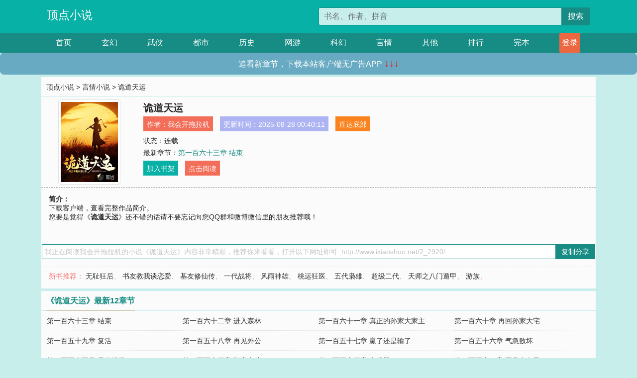

--- FILE ---
content_type: text/html; charset=utf-8
request_url: http://www.ixiaoshuo.net/2_2920/
body_size: 6046
content:

<!doctype html>
<html lang="zh-CN">
<head>
    <!-- 必须的 meta 标签 -->
    <meta charset="utf-8">
    <meta name="viewport" content="width=device-width, initial-scale=1, shrink-to-fit=no">
    <meta name="applicable-device" content="pc,mobile">
    <!-- Bootstrap 的 CSS 文件 -->
    <link rel="stylesheet" href="/css/bootstrap.min.css">
    <link rel="stylesheet" href="/css/main.css?v=5">
    <link rel="stylesheet" href="/font/iconfont.css">
    <script src="/js/addons.js"></script>

    <title>诡道天运目录最新章节_诡道天运全文免费阅读_顶点小说</title>
    <meta name="keywords" content="诡道天运目录最新章节,诡道天运全文免费阅读,www.ixiaoshuo.net">
    <meta name="description" content="诡道天运目录最新章节由网友提供，《诡道天运》情节跌宕起伏、扣人心弦，是一本情节与文笔俱佳的顶点小说，顶点小说免费提供诡道天运最新清爽干净的文字章节在线阅读。">

    <meta name="robots" content="all">
    <meta name="googlebot" content="all">
    <meta name="baiduspider" content="all">
    <meta property="og:type" content="novel" />
    <meta property="og:title" content="诡道天运最新章节" />
    <meta property="og:description" content="下载客户端，查看完整作品简介。" />
    <meta property="og:image" content="//www.ixiaoshuo.net/images/2/2920/2920s.jpg" />
    <meta property="og:novel:category" content="言情小说" />
    <meta property="og:novel:author" content="我会开拖拉机" />
    <meta property="og:novel:book_name" content="诡道天运" />
    <meta property="og:novel:read_url" content="//www.ixiaoshuo.net/2_2920/" />
    <meta property="og:url" content="//www.ixiaoshuo.net/2_2920/" />
    <meta property="og:novel:status" content="连载" />
    <meta property="og:novel:author_link" content="//www.ixiaoshuo.net/search.php?q=%E6%88%91%E4%BC%9A%E5%BC%80%E6%8B%96%E6%8B%89%E6%9C%BA&amp;p=1" />
    <meta property="og:novel:update_time" content="2025-08-28 00:40:11" />
    <meta property="og:novel:latest_chapter_name" content="第一百六十三章 结束" />
    <meta property="og:novel:latest_chapter_url" content="//www.ixiaoshuo.net/2_2920/536268.html" />
</head>
<body>

 
<header>
    <div class="container">
        <div class="row justify-content-between">
            <div class="col-12 col-sm-3 w-100 w-sm-auto"><a href="http://www.ixiaoshuo.net/" class="logo">顶点小说</a></div>
            <div class="col-12 col-sm-9 col-md-6 search">
                <form class="d-block text-right" action="/search.php" method="get">
                    <div class="input-group input-g ">
                        <input type="text" name="q" class="form-control" placeholder="书名、作者、拼音" aria-label="搜索的内容" aria-describedby="button-addon2">
                        <div class="input-group-append">
                            <button class="btn" type="submit" id="button-addon2">搜索</button>
                        </div>
                    </div>
                </form>
            </div>
        </div>
    </div>
</header>

<nav class="">
    <div class="container nav">
    <a href="/" class="act">首页</a><a href="/list1/">玄幻</a><a href="/list2/">武侠</a><a href="/list3/">都市</a><a href="/list4/">历史</a><a href="/list5/">网游</a><a href="/list6/">科幻</a><a href="/list7/">言情</a><a href="/list8/">其他</a><a href="/top/" >排行</a><a href="/full/" >完本</a>
    </div>
</nav>

<section>
    <div class="container">
        <div class="box">
            <div class="title">
                <a href="//www.ixiaoshuo.net">
                    <i class="icon-home"></i> 顶点小说</a> &gt;
                <a href="/list7/">言情小说</a> &gt; 诡道天运
            </div>
            <div class="row book_info">
                <div class="col-3 col-md-2 " style="display: flex; justify-content: center;">
                    <img class="img-thumbnail " alt="诡道天运"
                         src="/images/2/2920/2920s.jpg" title="诡道天运"
                         onerror="this.src='/images/nocover.jpg';">
                </div>
                <div class="col-9 col-md-10 pl-md-3 info">
                    <h1>诡道天运</h1>
                    <div class="options">
                        <ul class="">
                            <li class="">作者：<a href="/search.php?q=%E6%88%91%E4%BC%9A%E5%BC%80%E6%8B%96%E6%8B%89%E6%9C%BA&amp;p=1">我会开拖拉机</a></li>
                            <li class="">更新时间：2025-08-28 00:40:11</li>
                           
                            <li class=" d-none d-md-block"><a href="#footer">直达底部</a></li>
                            
                            <li class="col-12">状态：连载</li>
                            <li class="col-12">最新章节：<a href="/2_2920/536268.html">第一百六十三章 结束</a></li>
                            <li class=" d-none d-md-block"><a href="javascript:;" onclick="addMark(7,2920,'','')">加入书架</a></li>
                            <li class=" d-none d-md-block"><a href="#" onclick="readbook();">点击阅读</a></li>
                        </ul>
                    </div>
                  
                </div>
            </div>
            <div class="bt_m d-md-none row">
                <div class="col-6"><a class="bt_o" href="javascript:;" onclick="addMark(7,2920,'','')">加入书架</a></div>
                <div class="col-6"><a class="bt_r" href="javascript:;" onclick="readbook();">点击阅读</a></div>
            </div>
            <div id="intro_pc" class="intro d-none d-md-block" >
                <a class="d-md-none" href="javascript:;" onclick="show_info(this);"><span class="iconfont icon-xialajiantouxiao" style=""></span></a>
                <strong>简介：</strong>
                <br>下载客户端，查看完整作品简介。
                <br>您要是觉得《<strong>诡道天运</strong>》还不错的话请不要忘记向您QQ群和微博微信里的朋友推荐哦！
            </div>
            <div class="book_info">
                <div id="intro_m" class="intro intro_m d-md-none">
                    <div class="in"></div>
                </div>
            </div>
            <div class="info_other">
                 
            </div>
            <div class="input_copy_txt_to_board">
                <input readonly="readonly" id="input_copy_txt_to_board" value="我正在阅读我会开拖拉机的小说《诡道天运》内容非常精彩，推荐你来看看，打开以下网址即可: http://www.ixiaoshuo.net/2_2920/"><a href="javascript:;" onclick="exeCommanda()">复制分享</a>
            </div>
            <div class="book_info d-none d-md-block">
                <p style="padding:10px 0 10px 10px;margin-top: 10px;border-top: 1px dashed #e5e5e5;color: #f77474;">新书推荐：   
                    
                    <a href="/2_2921/">无耻狂后</a>、
                    
                    <a href="/2_2922/">书友教我谈恋爱</a>、
                    
                    <a href="/2_2923/">基友修仙传</a>、
                    
                    <a href="/2_2924/">一代战将</a>、
                    
                    <a href="/2_2925/">风雨神雄</a>、
                    
                    <a href="/2_2919/">桃运狂医</a>、
                    
                    <a href="/2_2918/">五代枭雄</a>、
                    
                    <a href="/2_2917/">超级二代</a>、
                    
                    <a href="/2_2916/">天师之八门遁甲</a>、
                    
                    <a href="/2_2915/">游族</a>、
                    
                    </p>
                <div class="cr"></div>
            </div>
        </div>
    </div>
    </div>
</section>

<section>
    <div class="container">
        <div class="box">
            <div class="box mt10">
                <h2 class="title"><b><i class="icon-list"></i> 《诡道天运》最新12章节</b></h2>
                <div class="book_list">
                    <ul class="row">
                        
                        <li class="col-md-3"><a href="/2_2920/536268.html">第一百六十三章 结束</a></li>
                        
                        <li class="col-md-3"><a href="/2_2920/536267.html">第一百六十二章 进入森林</a></li>
                        
                        <li class="col-md-3"><a href="/2_2920/536266.html">第一百六十一章 真正的孙家大家主</a></li>
                        
                        <li class="col-md-3"><a href="/2_2920/536265.html">第一百六十章 再回孙家大宅</a></li>
                        
                        <li class="col-md-3"><a href="/2_2920/536264.html">第一百五十九章 复活</a></li>
                        
                        <li class="col-md-3"><a href="/2_2920/536263.html">第一百五十八章 再见外公</a></li>
                        
                        <li class="col-md-3"><a href="/2_2920/536262.html">第一百五十七章 赢了还是输了</a></li>
                        
                        <li class="col-md-3"><a href="/2_2920/536261.html">第一百五十六章 气急败坏</a></li>
                        
                        <li class="col-md-3"><a href="/2_2920/536260.html">第一百五十五章 我的挑战</a></li>
                        
                        <li class="col-md-3"><a href="/2_2920/536259.html">第一百五十四章  孙家之斗</a></li>
                        
                        <li class="col-md-3"><a href="/2_2920/536258.html">第一百五十三章 古武器</a></li>
                        
                        <li class="col-md-3"><a href="/2_2920/536257.html">第一百五十二章  再见小包子</a></li>
                        
                    </ul>
                </div>
            </div>
        </div>
    </div>
</section>

<section>
    <div class="container">
        <div class="box">
            <div class="box mt10">
                <h2 class="title"><b><i class="icon-list"></i>章节列表，第1章~
                    100章/共163章</b>
                    <a class="btn" href="javascript:;" onclick="reverse_oder(this);">倒序</a>
                </h2>
                <div class="book_list book_list2">
                    <ul class="row">
                        
                        
                        
                        <li class="col-md-3"><a href="/2_2920/536106.html">第一章 傻娘</a></li>
                        
                        
                        <li class="col-md-3"><a href="/2_2920/536107.html">第二章 诡异微笑</a></li>
                        
                        
                        <li class="col-md-3"><a href="/2_2920/536108.html">第三章 雾</a></li>
                        
                        
                        <li class="col-md-3"><a href="/2_2920/536109.html">第四章 红衣</a></li>
                        
                        
                        <li class="col-md-3"><a href="/2_2920/536110.html">第五章 往事重提</a></li>
                        
                        
                        <li class="col-md-3"><a href="/2_2920/536111.html">第六章 我娘的计划</a></li>
                        
                        
                        <li class="col-md-3"><a href="/2_2920/536112.html">第七章 跟踪灵婆</a></li>
                        
                        
                        <li class="col-md-3"><a href="/2_2920/536113.html">第八章 十分危急</a></li>
                        
                        
                        <li class="col-md-3"><a href="/2_2920/536114.html">第九章 中了诡术</a></li>
                        
                        
                        <li class="col-md-3"><a href="/2_2920/536115.html">第十章 挖坟开棺</a></li>
                        
                        
                        <li class="col-md-3"><a href="/2_2920/536116.html">第十一章 灵婆的实力</a></li>
                        
                        
                        <li class="col-md-3"><a href="/2_2920/536117.html">第十二章 吞噬身体</a></li>
                        
                        
                        <li class="col-md-3"><a href="/2_2920/536118.html">第十三章 夜半行动</a></li>
                        
                        
                        <li class="col-md-3"><a href="/2_2920/536119.html">第十四章 幻境空间</a></li>
                        
                        
                        <li class="col-md-3"><a href="/2_2920/536120.html">第十五章 终于现身</a></li>
                        
                        
                        <li class="col-md-3"><a href="/2_2920/536121.html">第十六章 回到现实</a></li>
                        
                        
                        <li class="col-md-3"><a href="/2_2920/536122.html">第十七章 苏醒</a></li>
                        
                        
                        <li class="col-md-3"><a href="/2_2920/536123.html">第十八章 取名</a></li>
                        
                        
                        <li class="col-md-3"><a href="/2_2920/536124.html">第十九章 探秘</a></li>
                        
                        
                        <li class="col-md-3"><a href="/2_2920/536125.html">第二十章 深夜喊叫</a></li>
                        
                        
                        <li class="col-md-3"><a href="/2_2920/536126.html">第二十一章 走访</a></li>
                        
                        
                        <li class="col-md-3"><a href="/2_2920/536127.html">第二十二章 自首</a></li>
                        
                        
                        <li class="col-md-3"><a href="/2_2920/536128.html">第二十三章 复杂的审讯</a></li>
                        
                        
                        <li class="col-md-3"><a href="/2_2920/536129.html">第二十四章 前往麦城</a></li>
                        
                        
                        <li class="col-md-3"><a href="/2_2920/536130.html">第二十五章 掌握之中</a></li>
                        
                        
                        <li class="col-md-3"><a href="/2_2920/536131.html">第二十六章 稻城王哥</a></li>
                        
                        
                        <li class="col-md-3"><a href="/2_2920/536132.html">第二十七章 收服王秃子</a></li>
                        
                        
                        <li class="col-md-3"><a href="/2_2920/536133.html">第二十八章 假死骗钱</a></li>
                        
                        
                        <li class="col-md-3"><a href="/2_2920/536134.html">第二十九章 微弱的呼救</a></li>
                        
                        
                        <li class="col-md-3"><a href="/2_2920/536135.html">第三十章 女子的遭遇</a></li>
                        
                        
                        <li class="col-md-3"><a href="/2_2920/536136.html">第三十一章 神秘的少年</a></li>
                        
                        
                        <li class="col-md-3"><a href="/2_2920/536137.html">第三十二章 较量</a></li>
                        
                        
                        <li class="col-md-3"><a href="/2_2920/536138.html">第三十三章 玉佩</a></li>
                        
                        
                        <li class="col-md-3"><a href="/2_2920/536139.html">第三十四章 潜藏的危机</a></li>
                        
                        
                        <li class="col-md-3"><a href="/2_2920/536140.html">第三十五章 城西新城</a></li>
                        
                        
                        <li class="col-md-3"><a href="/2_2920/536141.html">第三十六章 门卫大爷与超市老板</a></li>
                        
                        
                        <li class="col-md-3"><a href="/2_2920/536142.html">第三十七章 诡术世家</a></li>
                        
                        
                        <li class="col-md-3"><a href="/2_2920/536143.html">第三十八章 楼下黑影</a></li>
                        
                        
                        <li class="col-md-3"><a href="/2_2920/536144.html">第三十九章 不要打扰我们休息</a></li>
                        
                        
                        <li class="col-md-3"><a href="/2_2920/536145.html">第四十章 名单</a></li>
                        
                        
                        <li class="col-md-3"><a href="/2_2920/536146.html">第四十一章 学校报名</a></li>
                        
                        
                        <li class="col-md-3"><a href="/2_2920/536147.html">第四十二章 原著居民</a></li>
                        
                        
                        <li class="col-md-3"><a href="/2_2920/536148.html">第四十三章 我被藏在很冷的地方</a></li>
                        
                        
                        <li class="col-md-3"><a href="/2_2920/536149.html">第四十四章 张大爷的孙子</a></li>
                        
                        
                        <li class="col-md-3"><a href="/2_2920/536150.html">第四十五章 白纸上的诅咒</a></li>
                        
                        
                        <li class="col-md-3"><a href="/2_2920/536151.html">第四十六章 压魂</a></li>
                        
                        
                        <li class="col-md-3"><a href="/2_2920/536152.html">第四十七章 工地奇魂</a></li>
                        
                        
                        <li class="col-md-3"><a href="/2_2920/536153.html">第四十八章 家族之争</a></li>
                        
                        
                        <li class="col-md-3"><a href="/2_2920/536154.html">第四十九章 相互了解</a></li>
                        
                        
                        <li class="col-md-3"><a href="/2_2920/536155.html">第五十章 埋伏</a></li>
                        
                        
                        <li class="col-md-3"><a href="/2_2920/536156.html">第五十一章 差点被吓死</a></li>
                        
                        
                        <li class="col-md-3"><a href="/2_2920/536157.html">第五十二章 恐怖的长发女</a></li>
                        
                        
                        <li class="col-md-3"><a href="/2_2920/536158.html">第五十三章 男孩的冰雪空间</a></li>
                        
                        
                        <li class="col-md-3"><a href="/2_2920/536159.html">第五十四章 事情的真相</a></li>
                        
                        
                        <li class="col-md-3"><a href="/2_2920/536160.html">第五十五章 尘埃落定</a></li>
                        
                        
                        <li class="col-md-3"><a href="/2_2920/536161.html">第五十六章 无极大师</a></li>
                        
                        
                        <li class="col-md-3"><a href="/2_2920/536162.html">第五十七章 陆涛的实力</a></li>
                        
                        
                        <li class="col-md-3"><a href="/2_2920/536163.html">第五十八章 开阴门</a></li>
                        
                        
                        <li class="col-md-3"><a href="/2_2920/536164.html">第五十九章 这怎么有个人？</a></li>
                        
                        
                        <li class="col-md-3"><a href="/2_2920/536165.html">第六十章 开瓢</a></li>
                        
                        
                        <li class="col-md-3"><a href="/2_2920/536166.html">第六十一章 麦城游乐场</a></li>
                        
                        
                        <li class="col-md-3"><a href="/2_2920/536167.html">第六十二章 玩灵屋</a></li>
                        
                        
                        <li class="col-md-3"><a href="/2_2920/536168.html">第六十三章 奇怪的游客</a></li>
                        
                        
                        <li class="col-md-3"><a href="/2_2920/536169.html">第六十四章 演员超哥</a></li>
                        
                        
                        <li class="col-md-3"><a href="/2_2920/536170.html">第六十五章 困难场景</a></li>
                        
                        
                        <li class="col-md-3"><a href="/2_2920/536171.html">第六十六章 规则</a></li>
                        
                        
                        <li class="col-md-3"><a href="/2_2920/536172.html">第六十七章 孙家大弟子</a></li>
                        
                        
                        <li class="col-md-3"><a href="/2_2920/536173.html">第六十八章 锁魂网</a></li>
                        
                        
                        <li class="col-md-3"><a href="/2_2920/536174.html">第六十九章 捏碎玉佩</a></li>
                        
                        
                        <li class="col-md-3"><a href="/2_2920/536175.html">第七十章 挑战成功</a></li>
                        
                        
                        <li class="col-md-3"><a href="/2_2920/536176.html">第七十一章 离别</a></li>
                        
                        
                        <li class="col-md-3"><a href="/2_2920/536177.html">第七十二章 不要房租</a></li>
                        
                        
                        <li class="col-md-3"><a href="/2_2920/536178.html">第七十三章 大孝子</a></li>
                        
                        
                        <li class="col-md-3"><a href="/2_2920/536179.html">第七十四章 隔壁的声音</a></li>
                        
                        
                        <li class="col-md-3"><a href="/2_2920/536180.html">第七十五章 床垫下的照片</a></li>
                        
                        
                        <li class="col-md-3"><a href="/2_2920/536181.html">第七十六章 半吊子的假大师</a></li>
                        
                        
                        <li class="col-md-3"><a href="/2_2920/536182.html">第七十七章  偷鸡不成蚀把米</a></li>
                        
                        
                        <li class="col-md-3"><a href="/2_2920/536183.html">第七十八章 绑架</a></li>
                        
                        
                        <li class="col-md-3"><a href="/2_2920/536184.html">第七十九章 黑化林小白</a></li>
                        
                        
                        <li class="col-md-3"><a href="/2_2920/536185.html">第八十章 吞噬</a></li>
                        
                        
                        <li class="col-md-3"><a href="/2_2920/536186.html">第八十一章  双重人格</a></li>
                        
                        
                        <li class="col-md-3"><a href="/2_2920/536187.html">第八十二章  双胞胎姐姐</a></li>
                        
                        
                        <li class="col-md-3"><a href="/2_2920/536188.html">第八十三章   决定</a></li>
                        
                        
                        <li class="col-md-3"><a href="/2_2920/536189.html">第八十四章 因果报应</a></li>
                        
                        
                        <li class="col-md-3"><a href="/2_2920/536190.html">第八十五章  选择</a></li>
                        
                        
                        <li class="col-md-3"><a href="/2_2920/536191.html">第八十六章 白事店</a></li>
                        
                        
                        <li class="col-md-3"><a href="/2_2920/536192.html">第八十七章 报复孙英华</a></li>
                        
                        
                        <li class="col-md-3"><a href="/2_2920/536193.html">第八十八章 女装的小荷</a></li>
                        
                        
                        <li class="col-md-3"><a href="/2_2920/536194.html">第八十九章 被挑衅</a></li>
                        
                        
                        <li class="col-md-3"><a href="/2_2920/536195.html">第九十章 远离小荷</a></li>
                        
                        
                        <li class="col-md-3"><a href="/2_2920/536196.html">第九十一章  酒吧报复</a></li>
                        
                        
                        <li class="col-md-3"><a href="/2_2920/536197.html">第九十二章   短信</a></li>
                        
                        
                        <li class="col-md-3"><a href="/2_2920/536198.html">第九十三章  离魂</a></li>
                        
                        
                        <li class="col-md-3"><a href="/2_2920/536199.html">第九十四章 风水</a></li>
                        
                        
                        <li class="col-md-3"><a href="/2_2920/536200.html">第九十五章  风云际会</a></li>
                        
                        
                        <li class="col-md-3"><a href="/2_2920/536201.html">第九十六章 峭</a></li>
                        
                        
                        <li class="col-md-3"><a href="/2_2920/536202.html">第九十七章 照片</a></li>
                        
                        
                        <li class="col-md-3"><a href="/2_2920/536203.html">第九十八章 教导主任</a></li>
                        
                        
                        <li class="col-md-3"><a href="/2_2920/536204.html">第九十九章    双标</a></li>
                        
                        
                        <li class="col-md-3"><a href="/2_2920/536205.html">第一百章 黑洞</a></li>
                        
                    </ul>
                </div>
                
                <div class="pages">
                  <ul class="pagination justify-content-center">
                    <li class="page-item disabled">
                      <a class="page-link">1/2</a>
                    </li>
                    
                    
                    
                    
                    <li class="page-item  active "><a class="page-link" href="/2_2920/index_1.html">1</a></li>
                    
                    <li class="page-item "><a class="page-link" href="/2_2920/index_2.html">2</a></li>
                    
                    
                    <!-- <li class="page-item"><a class="page-link" href="/2_2920/index_2.html">&gt;</a></li> -->
                    
                    
                    <li class="page-item">
                      <form><input id="jumppage" class="form-control " type="text" placeholder="跳页"></form>
                    </li>
                  </ul>
                </div>
                
                <div class="book_info d-none d-md-block">
                    <p style="padding:10px 0 10px 10px;margin-top: 10px;border-top: 1px dashed #e5e5e5;color: #f77474;">精彩推荐：
                        
                    </p>
                    <div class="cr"></div>
                </div>
            </div>
        </div>
    </div>
</section>


<div id="footer">
<div class="container">
<p>本站所有收录的内容均来自互联网，如有侵权我们将尽快删除。</p>
<p><a href="/sitemap.xml">网站地图</p>
<script>
footer();
</script>
</div>
</div>
	

<script src="/js/jquery-1.11.1.min.js"></script>
<script src="/js/bootstrap.bundle.min.js"></script>
<script src="/js/main.js"></script>
<script src="/js/user.js"></script>

<script type="text/javascript">
   var pagebase="/2_2920/index_99999.html";
  $("#jumppage").change(function(){
      window.location.href=pagebase.replace("99999",$("#jumppage").val())
  });
    $("#intro_m .in").html($("#intro_pc").html());
    //$.pagination('.book_list ul li', '.book_list_m ul', 1, 40);

    function show_info(e){
        var obj=$(e).find("span");
        if(obj.hasClass("icon-xialajiantouxiao")){
            $("#intro_m").animate({height:$("#intro_m .in").height()});
            obj.removeClass("icon-xialajiantouxiao").addClass("icon-shouqijiantouxiao");
            //$(e).html('隐藏简介');
        }else{
            $("#intro_m").animate({height:"60px"});
            obj.removeClass("icon-shouqijiantouxiao").addClass("icon-xialajiantouxiao");
            //$(e).html('详情简介');
        }
    }

    function exeCommanda(e){
        //let html ='<input  id="input_copy_txt_to_board" value="" />';//添加一个隐藏的元素
        //var txt=window.location.href;
        //$("#input_copy_txt_to_board").val(txt);//赋值
       // $("#input_copy_txt_to_board").removeClass("hide");//显示
        $("#input_copy_txt_to_board").focus();//取得焦点
        $("#input_copy_txt_to_board").select();//选择
        document.execCommand("Copy");
        //$("#input_copy_txt_to_board").addClass("hide");//隐藏
        //$(e).focus();
        tips("已复制分享信息");
    }
    function readbook(){
        window.location.href="/2_2920/536106.html"
    }
</script>
<script defer src="https://static.cloudflareinsights.com/beacon.min.js/vcd15cbe7772f49c399c6a5babf22c1241717689176015" integrity="sha512-ZpsOmlRQV6y907TI0dKBHq9Md29nnaEIPlkf84rnaERnq6zvWvPUqr2ft8M1aS28oN72PdrCzSjY4U6VaAw1EQ==" data-cf-beacon='{"version":"2024.11.0","token":"2657f1c98cad47abbdbb3a3d641a5e60","r":1,"server_timing":{"name":{"cfCacheStatus":true,"cfEdge":true,"cfExtPri":true,"cfL4":true,"cfOrigin":true,"cfSpeedBrain":true},"location_startswith":null}}' crossorigin="anonymous"></script>
</body>
</html>
